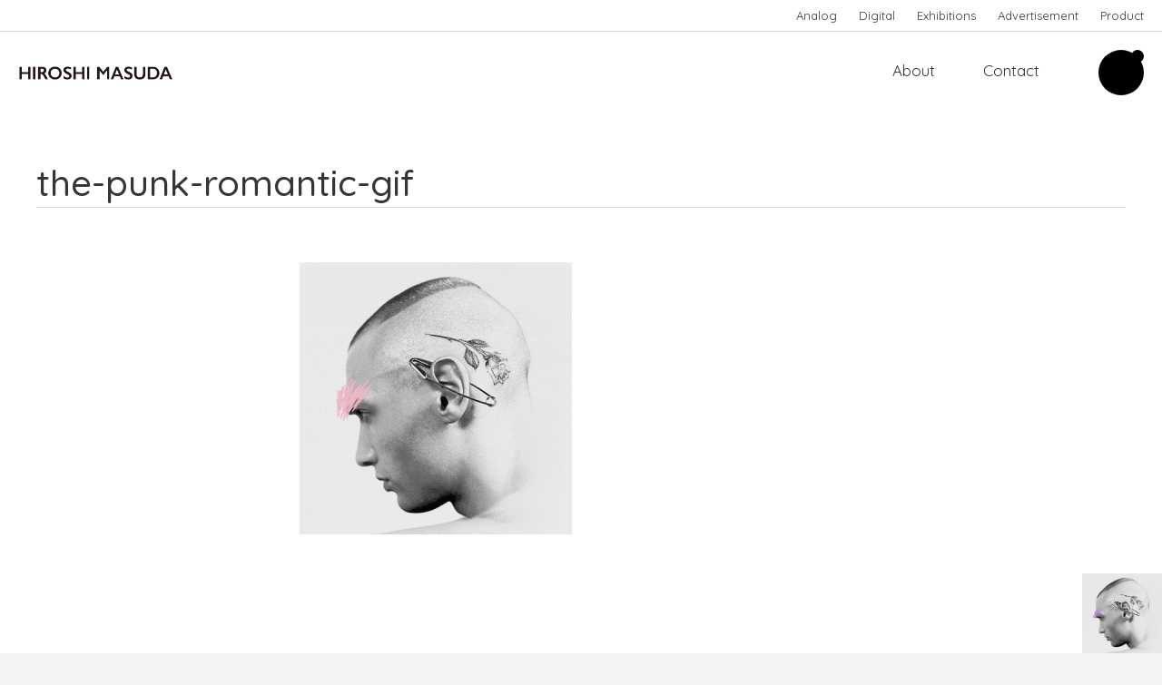

--- FILE ---
content_type: text/html; charset=UTF-8
request_url: https://hiroshimasuda.theu.jp/the-punk-romantic-gif/
body_size: 7946
content:
<!DOCTYPE html>
<html lang="ja"
	prefix="og: https://ogp.me/ns#"  class="no-js">
<head>
	<meta charset="UTF-8">
	<meta name="viewport" content="width=device-width, initial-scale=1">
	<link rel="profile" href="http://gmpg.org/xfn/11">
	<title>the-punk-romantic-gif | Hiroshi Masuda</title>

		<!-- All in One SEO 4.1.4.5 -->
		<meta name="robots" content="max-image-preview:large" />
		<meta property="og:locale" content="ja_JP" />
		<meta property="og:site_name" content="Hiroshi Masuda |" />
		<meta property="og:type" content="article" />
		<meta property="og:title" content="the-punk-romantic-gif | Hiroshi Masuda" />
		<meta property="article:published_time" content="2017-06-17T17:53:32+00:00" />
		<meta property="article:modified_time" content="2017-06-17T17:53:32+00:00" />
		<meta name="twitter:card" content="summary" />
		<meta name="twitter:domain" content="hiroshimasuda.theu.jp" />
		<meta name="twitter:title" content="the-punk-romantic-gif | Hiroshi Masuda" />
		<script type="application/ld+json" class="aioseo-schema">
			{"@context":"https:\/\/schema.org","@graph":[{"@type":"WebSite","@id":"https:\/\/hiroshimasuda.theu.jp\/#website","url":"https:\/\/hiroshimasuda.theu.jp\/","name":"Hiroshi Masuda","inLanguage":"ja","publisher":{"@id":"https:\/\/hiroshimasuda.theu.jp\/#organization"}},{"@type":"Organization","@id":"https:\/\/hiroshimasuda.theu.jp\/#organization","name":"Hiroshi Masuda","url":"https:\/\/hiroshimasuda.theu.jp\/"},{"@type":"BreadcrumbList","@id":"https:\/\/hiroshimasuda.theu.jp\/the-punk-romantic-gif\/#breadcrumblist","itemListElement":[{"@type":"ListItem","@id":"https:\/\/hiroshimasuda.theu.jp\/#listItem","position":1,"item":{"@type":"WebPage","@id":"https:\/\/hiroshimasuda.theu.jp\/","name":"\u30db\u30fc\u30e0","description":"Hiroshi Masuda is a Japanese graphic artist working in Tokyo. Art \/ Design \/ Illustration \/ Comic Contact \/ masuda@theu.jp","url":"https:\/\/hiroshimasuda.theu.jp\/"},"nextItem":"https:\/\/hiroshimasuda.theu.jp\/the-punk-romantic-gif\/#listItem"},{"@type":"ListItem","@id":"https:\/\/hiroshimasuda.theu.jp\/the-punk-romantic-gif\/#listItem","position":2,"item":{"@type":"WebPage","@id":"https:\/\/hiroshimasuda.theu.jp\/the-punk-romantic-gif\/","name":"the-punk-romantic-gif","url":"https:\/\/hiroshimasuda.theu.jp\/the-punk-romantic-gif\/"},"previousItem":"https:\/\/hiroshimasuda.theu.jp\/#listItem"}]},{"@type":"Person","@id":"https:\/\/hiroshimasuda.theu.jp\/author\/masuda\/#author","url":"https:\/\/hiroshimasuda.theu.jp\/author\/masuda\/","name":"masuda","image":{"@type":"ImageObject","@id":"https:\/\/hiroshimasuda.theu.jp\/the-punk-romantic-gif\/#authorImage","url":"https:\/\/secure.gravatar.com\/avatar\/21af324dbaeb822ba51b3cd00ad5d08a?s=96&d=mm&r=g","width":96,"height":96,"caption":"masuda"}},{"@type":"ItemPage","@id":"https:\/\/hiroshimasuda.theu.jp\/the-punk-romantic-gif\/#itempage","url":"https:\/\/hiroshimasuda.theu.jp\/the-punk-romantic-gif\/","name":"the-punk-romantic-gif | Hiroshi Masuda","inLanguage":"ja","isPartOf":{"@id":"https:\/\/hiroshimasuda.theu.jp\/#website"},"breadcrumb":{"@id":"https:\/\/hiroshimasuda.theu.jp\/the-punk-romantic-gif\/#breadcrumblist"},"author":"https:\/\/hiroshimasuda.theu.jp\/author\/masuda\/#author","creator":"https:\/\/hiroshimasuda.theu.jp\/author\/masuda\/#author","datePublished":"2017-06-17T17:53:32+09:00","dateModified":"2017-06-17T17:53:32+09:00"}]}
		</script>
		<!-- All in One SEO -->

<link rel='dns-prefetch' href='//fonts.googleapis.com' />
<link rel='dns-prefetch' href='//s.w.org' />
<link rel="alternate" type="application/rss+xml" title="Hiroshi Masuda &raquo; フィード" href="https://hiroshimasuda.theu.jp/feed/" />
<link rel="alternate" type="application/rss+xml" title="Hiroshi Masuda &raquo; コメントフィード" href="https://hiroshimasuda.theu.jp/comments/feed/" />
<link rel="alternate" type="application/rss+xml" title="Hiroshi Masuda &raquo; the-punk-romantic-gif のコメントのフィード" href="https://hiroshimasuda.theu.jp/feed/?attachment_id=192" />
		<script type="text/javascript">
			window._wpemojiSettings = {"baseUrl":"https:\/\/s.w.org\/images\/core\/emoji\/13.1.0\/72x72\/","ext":".png","svgUrl":"https:\/\/s.w.org\/images\/core\/emoji\/13.1.0\/svg\/","svgExt":".svg","source":{"concatemoji":"https:\/\/hiroshimasuda.theu.jp\/wp\/wp-includes\/js\/wp-emoji-release.min.js?ver=5.8.12"}};
			!function(e,a,t){var n,r,o,i=a.createElement("canvas"),p=i.getContext&&i.getContext("2d");function s(e,t){var a=String.fromCharCode;p.clearRect(0,0,i.width,i.height),p.fillText(a.apply(this,e),0,0);e=i.toDataURL();return p.clearRect(0,0,i.width,i.height),p.fillText(a.apply(this,t),0,0),e===i.toDataURL()}function c(e){var t=a.createElement("script");t.src=e,t.defer=t.type="text/javascript",a.getElementsByTagName("head")[0].appendChild(t)}for(o=Array("flag","emoji"),t.supports={everything:!0,everythingExceptFlag:!0},r=0;r<o.length;r++)t.supports[o[r]]=function(e){if(!p||!p.fillText)return!1;switch(p.textBaseline="top",p.font="600 32px Arial",e){case"flag":return s([127987,65039,8205,9895,65039],[127987,65039,8203,9895,65039])?!1:!s([55356,56826,55356,56819],[55356,56826,8203,55356,56819])&&!s([55356,57332,56128,56423,56128,56418,56128,56421,56128,56430,56128,56423,56128,56447],[55356,57332,8203,56128,56423,8203,56128,56418,8203,56128,56421,8203,56128,56430,8203,56128,56423,8203,56128,56447]);case"emoji":return!s([10084,65039,8205,55357,56613],[10084,65039,8203,55357,56613])}return!1}(o[r]),t.supports.everything=t.supports.everything&&t.supports[o[r]],"flag"!==o[r]&&(t.supports.everythingExceptFlag=t.supports.everythingExceptFlag&&t.supports[o[r]]);t.supports.everythingExceptFlag=t.supports.everythingExceptFlag&&!t.supports.flag,t.DOMReady=!1,t.readyCallback=function(){t.DOMReady=!0},t.supports.everything||(n=function(){t.readyCallback()},a.addEventListener?(a.addEventListener("DOMContentLoaded",n,!1),e.addEventListener("load",n,!1)):(e.attachEvent("onload",n),a.attachEvent("onreadystatechange",function(){"complete"===a.readyState&&t.readyCallback()})),(n=t.source||{}).concatemoji?c(n.concatemoji):n.wpemoji&&n.twemoji&&(c(n.twemoji),c(n.wpemoji)))}(window,document,window._wpemojiSettings);
		</script>
		<style type="text/css">
img.wp-smiley,
img.emoji {
	display: inline !important;
	border: none !important;
	box-shadow: none !important;
	height: 1em !important;
	width: 1em !important;
	margin: 0 .07em !important;
	vertical-align: -0.1em !important;
	background: none !important;
	padding: 0 !important;
}
</style>
	<link rel='stylesheet' id='wp-block-library-css'  href='https://hiroshimasuda.theu.jp/wp/wp-includes/css/dist/block-library/style.min.css?ver=5.8.12' type='text/css' media='all' />
<link rel='stylesheet' id='skin_popout-css'  href='https://hiroshimasuda.theu.jp/wp/wp-content/plugins/skin-popout-pages/css/popout.css?ver=5.8.12' type='text/css' media='all' />
<link rel='stylesheet' id='skin_assets_swiper-css'  href='https://hiroshimasuda.theu.jp/wp/wp-content/themes/skin/assets/swiper/css/swiper.min.css?ver=5.8.12' type='text/css' media='all' />
<link rel='stylesheet' id='skin-google-fonts-css'  href='//fonts.googleapis.com/css?family=Quicksand:500%2Cregular&#038;subset=latin' type='text/css' media='all' />
<link rel='stylesheet' id='skin_main-css'  href='https://hiroshimasuda.theu.jp/wp/wp-content/themes/skin/style.css?ver=5.8.12' type='text/css' media='all' />
<link rel='stylesheet' id='skin_dynamic_styles-css'  href='https://hiroshimasuda.theu.jp/wp/wp-content/themes/skin/css/dynamic-styles.css?ver=5.8.12' type='text/css' media='all' />
<style id='skin_dynamic_styles-inline-css' type='text/css'>

			@media only screen and (min-width:1260px) {
				.content-wrapper-s {
					width: 620px;
				}
			}
		
			@media only screen and (min-width:1260px) {
				#main.sidebar-left .content-wrapper-s,
				#main.sidebar-right .content-wrapper-s {
					width: 620px;
				}
			}
		
			.gradient-bgr {
				background: linear-gradient( 125deg, #ffffff 0%, #ffffff 100% );
			}
			
			.gradient-bgr-vert {
				background: linear-gradient( to bottom, #ffffff 0%, #ffffff 100% );
			}
		
			.site-header-bgr.custom-px .pattern,
			.site-header-bgr.custom-px .gradient-bgr,
			.site-header-bgr.custom-px {
				height: 1000px;
			}
		
			.select2-container--default .select2-results__option--highlighted[data-selected],
			.select2-container--default .select2-results__option--highlighted[aria-selected],
			.small-item-bgr,
			.widget_calendar tbody td a:before {
				background-color: #000000;
			}
			
			.widget_calendar tbody td#today {
				color: #000000;
			}
			
			.small-item-bgr-to-svg .svg-fill {
				fill: #000000;
			}
			
			.small-item-bgr-light {
				background-color: rgba(0, 0, 0, 0.500000);
			}

			::selection {
				background: rgba(0, 0, 0, 0.200000);
			}

			::-moz-selection {
				background: rgba(0, 0, 0, 0.200000);
			}

			::-webkit-selection {
				background: rgba(0, 0, 0, 0.200000);
			}
			
			mark {
				background: rgba(0, 0, 0, 0.200000);
			}
		
					.widget_categories li.cat-item-45:before {
						background: #22628f;
					}
					
					.widget_categories li.cat-item-45:hover > .qty,
					.widget_categories li.cat-item-45:hover > a {
						color: #22628f;
					}
				
					.widget_categories li.cat-item-44:before {
						background: #2d8a58;
					}
					
					.widget_categories li.cat-item-44:hover > .qty,
					.widget_categories li.cat-item-44:hover > a {
						color: #2d8a58;
					}
				
					.widget_categories li.cat-item-7:before {
						background: #dc482e;
					}
					
					.widget_categories li.cat-item-7:hover > .qty,
					.widget_categories li.cat-item-7:hover > a {
						color: #dc482e;
					}
				
					.widget_categories li.cat-item-42:before {
						background: #f1c01b;
					}
					
					.widget_categories li.cat-item-42:hover > .qty,
					.widget_categories li.cat-item-42:hover > a {
						color: #f1c01b;
					}
				
					.widget_categories li.cat-item-41:before {
						background: #efa4a4;
					}
					
					.widget_categories li.cat-item-41:hover > .qty,
					.widget_categories li.cat-item-41:hover > a {
						color: #efa4a4;
					}
				
					.widget_categories li.cat-item-1:before {
						background: #f664a6;
					}
					
					.widget_categories li.cat-item-1:hover > .qty,
					.widget_categories li.cat-item-1:hover > a {
						color: #f664a6;
					}
				
			.sticky-banner img {
				height: 88px;
			}
		
			.sticky-banner {
				right: 0; left: auto;
			}
		
					body {
								font-size: 20px;
								line-height: 32px;
					}
				
					h6 {
								text-transform: uppercase;
					}
				
</style>
<script type='text/javascript' src='https://hiroshimasuda.theu.jp/wp/wp-includes/js/jquery/jquery.min.js?ver=3.6.0' id='jquery-core-js'></script>
<script type='text/javascript' src='https://hiroshimasuda.theu.jp/wp/wp-includes/js/jquery/jquery-migrate.min.js?ver=3.3.2' id='jquery-migrate-js'></script>
<link rel="https://api.w.org/" href="https://hiroshimasuda.theu.jp/wp-json/" /><link rel="alternate" type="application/json" href="https://hiroshimasuda.theu.jp/wp-json/wp/v2/media/192" /><link rel="EditURI" type="application/rsd+xml" title="RSD" href="https://hiroshimasuda.theu.jp/wp/xmlrpc.php?rsd" />
<link rel="wlwmanifest" type="application/wlwmanifest+xml" href="https://hiroshimasuda.theu.jp/wp/wp-includes/wlwmanifest.xml" /> 
<meta name="generator" content="WordPress 5.8.12" />
<link rel='shortlink' href='https://hiroshimasuda.theu.jp/?p=192' />
<link rel="alternate" type="application/json+oembed" href="https://hiroshimasuda.theu.jp/wp-json/oembed/1.0/embed?url=https%3A%2F%2Fhiroshimasuda.theu.jp%2Fthe-punk-romantic-gif%2F" />
<link rel="alternate" type="text/xml+oembed" href="https://hiroshimasuda.theu.jp/wp-json/oembed/1.0/embed?url=https%3A%2F%2Fhiroshimasuda.theu.jp%2Fthe-punk-romantic-gif%2F&#038;format=xml" />
<link rel="icon" href="https://hiroshimasuda.theu.jp/wp/wp-content/uploads/2020/02/cropped-hiroshimasudalogo7-32x32.png" sizes="32x32" />
<link rel="icon" href="https://hiroshimasuda.theu.jp/wp/wp-content/uploads/2020/02/cropped-hiroshimasudalogo7-192x192.png" sizes="192x192" />
<link rel="apple-touch-icon" href="https://hiroshimasuda.theu.jp/wp/wp-content/uploads/2020/02/cropped-hiroshimasudalogo7-180x180.png" />
<meta name="msapplication-TileImage" content="https://hiroshimasuda.theu.jp/wp/wp-content/uploads/2020/02/cropped-hiroshimasudalogo7-270x270.png" />
</head>

<body class="attachment attachment-template-default single single-attachment postid-192 attachmentid-192 attachment-gif">	
	<div id="fb-root"></div>
	<div class="body-pattern"></div>
	
	<div id="search-overlay" class="content-pad">
		<div class="top va-middle clearfix">
			<div class="logo">
				<a href="https://hiroshimasuda.theu.jp/"><img width="332" height="119" src="https://hiroshimasuda.theu.jp/wp/wp-content/uploads/2020/02/hiroshimasudalogo2.png" class="attachment-full size-full" alt="" loading="lazy" srcset="https://hiroshimasuda.theu.jp/wp/wp-content/uploads/2020/02/hiroshimasudalogo2.png 332w, https://hiroshimasuda.theu.jp/wp/wp-content/uploads/2020/02/hiroshimasudalogo2-300x108.png 300w" sizes="(max-width: 332px) 100vw, 332px" /></a>
			</div>			
			
			<div class="close-holder va-middle"><div class="close round va-middle txt-color-to-bgr content-pad-to-svg"><svg class="close-button" width="16.014px" height="16.013px" viewBox="0 0 16.014 16.013" enable-background="new 0 0 16.014 16.013"><path class="svg-fill" d="M0.419,14.09l6.016-6.084L0.419,1.922C-0.128,1.421-0.14,0.909,0.385,0.384c0.523-0.523,1.036-0.513,1.538,0.034 l6.084,6.016l6.084-6.016c0.501-0.547,1.014-0.558,1.538-0.034c0.523,0.524,0.513,1.037-0.034,1.538L9.579,8.006l6.016,6.084 c0.547,0.502,0.558,1.015,0.034,1.538c-0.524,0.524-1.037,0.513-1.538-0.034L8.007,9.579l-6.084,6.016 c-0.502,0.547-1.015,0.559-1.538,0.034C-0.14,15.105-0.128,14.592,0.419,14.09z"/></svg></div></div>
		</div>
		
		<div class="search-wrapper content-wrapper">
			<form role="search" autocomplete="off" method="get" class="search-form clearfix" action="https://hiroshimasuda.theu.jp/">		
	<input type="search" class="search-field"
		name="s"
		title="Search"
		placeholder="Search"
		value=""
	/>
	<button type="submit" class="search-submit va-middle txt-color-to-svg"><svg class="search-loop" x="0px" y="0px" width="67px" height="65.39px" viewBox="-1.287 -0.521 67 65.39" enable-background="new -1.287 -0.521 67 65.39"><path class="svg-fill" d="M65.26,59.363L48.455,43.442c3.496-4.555,5.584-10.249,5.584-16.423C54.039,12.121,41.918,0,27.02,0 C12.122,0,0,12.121,0,27.02c0,14.897,12.121,27.019,27.02,27.019c6.216,0,11.941-2.113,16.514-5.654l16.932,16.041L65.26,59.363z M6.973,27.02c0-11.054,8.993-20.047,20.047-20.047c11.055,0,20.047,8.993,20.047,20.047c0,11.054-8.994,20.046-20.047,20.046 C15.966,47.066,6.973,38.074,6.973,27.02z"/></svg></button>
</form>			
			<div id="quick-search-results"></div>		
		</div>
	</div>
	
<div class="site-header-bgr custom-px"><div class="gradient-bgr"></div><div class="pattern"></div></div>	<div class="top-bar mobile top-bar-color">
		<div class="top-holder clearfix">
			<div class="logo va-middle">
				<a href="https://hiroshimasuda.theu.jp/"><img width="122" height="122" src="https://hiroshimasuda.theu.jp/wp/wp-content/uploads/2020/02/hiroshimasudalogo6.png" class="attachment-full size-full" alt="" loading="lazy" srcset="https://hiroshimasuda.theu.jp/wp/wp-content/uploads/2020/02/hiroshimasudalogo6.png 122w, https://hiroshimasuda.theu.jp/wp/wp-content/uploads/2020/02/hiroshimasudalogo6-60x60.png 60w" sizes="(max-width: 122px) 100vw, 122px" /></a>
			</div>
			
					
					<div class="menu-button-holder va-middle"><div class="menu-button rounded-button-outline round va-middle">
				<div class="outline-pale top-bar-color-pale-to-svg"><svg class="svg-circle" width="50" height="50"><circle class="svg-stroke" cx="25" cy="25" r="25" fill="none" stroke-width="3" /></svg></div>
				<div class="outline-full top-bar-color-to-svg"><svg class="svg-circle" width="50" height="50"><circle class="svg-stroke" cx="25" cy="25" r="25" fill="none" stroke-width="3" /></svg></div>
				<div class="icon top-bar-color-to-svg"><svg width="20px" height="13.998px" viewBox="0 0 20 13.998" enable-background="new 0 0 20 13.998"><rect class="svg-fill" width="20" height="3"/><rect class="svg-fill" y="6.499" width="20" height="3"/><rect class="svg-fill" y="12.998" width="20" height="3"/></svg></div>
			</div></div>
				</div>
	</div><!-- Mobile top bar -->
	<div class="progress"></div>
	
	<div class="overlay-menu mobile top-bar-bgr-to-svg top-bar-bgr-to-color top-bar-color-to-bgr">
			<nav class="main-menu" aria-label="Main Menu">
			<div class="v-line top-bar-bgr-light"></div>
			<ul id="menu-main-menu" class="clearfix"><li id="menu-item-1483" class="menu-item menu-item-type-post_type menu-item-object-page menu-item-1483"><a href="https://hiroshimasuda.theu.jp/about/">About</a></li>
<li id="menu-item-1506" class="menu-item menu-item-type-post_type menu-item-object-page menu-item-1506"><a href="https://hiroshimasuda.theu.jp/contact/">Contact</a></li>
</ul>		</nav>
			<div class="social-profiles"><a class="social-icon round va-middle" href="https://www.instagram.com/hiroshimasud/" target="_blank"><svg x="0px" y="0px" width="14.359px" height="14.484px" viewBox="0 0 14.359 14.484" enable-background="new 0 0 14.359 14.484"><path class="svg-fill" fill="#c32aa3" d="M14.315,10.221c-0.057,1.149-0.317,2.17-1.159,3.012s-1.861,1.104-3.012,1.16 C9.152,14.45,8.17,14.44,7.178,14.44c-0.992,0-1.975,0.01-2.966-0.047c-1.149-0.057-2.17-0.318-3.012-1.16s-1.104-1.861-1.16-3.012 C-0.014,9.23-0.005,8.248-0.005,7.257c0-0.99-0.009-1.974,0.047-2.965c0.057-1.149,0.318-2.17,1.16-3.012s1.861-1.104,3.012-1.16 c0.992-0.057,1.975-0.047,2.966-0.047c0.99,0,1.974-0.01,2.966,0.047c1.149,0.056,2.17,0.318,3.012,1.16s1.104,1.861,1.159,3.012 c0.056,0.991,0.047,1.975,0.047,2.965C14.363,8.248,14.371,9.23,14.315,10.221z M2.941,1.654c-0.327,0.131-0.57,0.29-0.823,0.542 C1.865,2.449,1.707,2.692,1.575,3.019c-0.374,0.943-0.29,3.188-0.29,4.236c0,1.049-0.084,3.293,0.29,4.237 c0.131,0.327,0.29,0.57,0.542,0.823c0.253,0.252,0.496,0.411,0.823,0.542c0.944,0.374,3.188,0.29,4.236,0.29 c1.049,0,3.292,0.084,4.237-0.29c0.327-0.131,0.57-0.29,0.823-0.542c0.253-0.253,0.411-0.496,0.542-0.823 c0.375-0.944,0.29-3.188,0.29-4.237c0-1.048,0.085-3.293-0.29-4.236c-0.131-0.327-0.289-0.57-0.542-0.823 c-0.253-0.252-0.496-0.411-0.823-0.542c-0.945-0.374-3.188-0.29-4.237-0.29C6.129,1.364,3.885,1.28,2.941,1.654z M7.178,10.942 c-2.039,0-3.687-1.646-3.687-3.687S5.138,3.57,7.178,3.57c2.039,0,3.686,1.646,3.686,3.686S9.218,10.942,7.178,10.942z M7.178,4.862c-1.319,0-2.396,1.075-2.396,2.395c0,1.32,1.077,2.395,2.396,2.395s2.395-1.075,2.395-2.396 C9.573,5.936,8.498,4.862,7.178,4.862z M11.013,4.282c-0.478,0-0.86-0.384-0.86-0.86c0-0.478,0.384-0.859,0.86-0.859 c0.476,0,0.859,0.383,0.859,0.859C11.874,3.898,11.49,4.282,11.013,4.282z"/></svg></a></div>
			<nav class="top-menu small-text top-bar-bgr-light-to-border" aria-label="Top Menu"><ul id="menu-top-menu" class="menu"><li id="menu-item-1574" class="menu-item menu-item-type-taxonomy menu-item-object-category menu-item-1574"><a href="https://hiroshimasuda.theu.jp/category/analog/">Analog</a></li>
<li id="menu-item-1575" class="menu-item menu-item-type-taxonomy menu-item-object-category menu-item-1575"><a href="https://hiroshimasuda.theu.jp/category/digital/">Digital</a></li>
<li id="menu-item-1576" class="menu-item menu-item-type-taxonomy menu-item-object-category menu-item-1576"><a href="https://hiroshimasuda.theu.jp/category/exhibitions/">Exhibitions</a></li>
<li id="menu-item-1573" class="menu-item menu-item-type-taxonomy menu-item-object-category menu-item-1573"><a href="https://hiroshimasuda.theu.jp/category/advertisement/">Advertisement</a></li>
<li id="menu-item-1577" class="menu-item menu-item-type-taxonomy menu-item-object-category menu-item-1577"><a href="https://hiroshimasuda.theu.jp/category/product/">Product</a></li>
</ul></nav>
		</div><!-- Mobile menu overlay -->
	
	
	<div class="top-bar desktop top-bar-color" data-bgr="switch" >		<div class="top top-bar-color-pale-to-border clearfix">
					<nav class="top-menu small-text" aria-label="Top Menu"><ul id="menu-top-menu-1" class="menu"><li class="menu-item menu-item-type-taxonomy menu-item-object-category menu-item-1574"><a href="https://hiroshimasuda.theu.jp/category/analog/">Analog</a></li>
<li class="menu-item menu-item-type-taxonomy menu-item-object-category menu-item-1575"><a href="https://hiroshimasuda.theu.jp/category/digital/">Digital</a></li>
<li class="menu-item menu-item-type-taxonomy menu-item-object-category menu-item-1576"><a href="https://hiroshimasuda.theu.jp/category/exhibitions/">Exhibitions</a></li>
<li class="menu-item menu-item-type-taxonomy menu-item-object-category menu-item-1573"><a href="https://hiroshimasuda.theu.jp/category/advertisement/">Advertisement</a></li>
<li class="menu-item menu-item-type-taxonomy menu-item-object-category menu-item-1577"><a href="https://hiroshimasuda.theu.jp/category/product/">Product</a></li>
</ul></nav>
				</div>
				<div class="top-holder va-middle clearfix">		
			<div class="logo">
				<a href="https://hiroshimasuda.theu.jp/"><img width="332" height="119" src="https://hiroshimasuda.theu.jp/wp/wp-content/uploads/2020/02/hiroshimasudalogo2.png" class="attachment-full size-full" alt="" loading="lazy" srcset="https://hiroshimasuda.theu.jp/wp/wp-content/uploads/2020/02/hiroshimasudalogo2.png 332w, https://hiroshimasuda.theu.jp/wp/wp-content/uploads/2020/02/hiroshimasudalogo2-300x108.png 300w" sizes="(max-width: 332px) 100vw, 332px" /></a>
			</div>
			
			<div class="right-side va-middle">
							<nav class="main-menu" aria-label="Main Menu"><ul id="menu-main-menu-1" class="menu"><li class="menu-item menu-item-type-post_type menu-item-object-page menu-item-1483"><a href="https://hiroshimasuda.theu.jp/about/">About</a></li>
<li class="menu-item menu-item-type-post_type menu-item-object-page menu-item-1506"><a href="https://hiroshimasuda.theu.jp/contact/">Contact</a></li>
</ul></nav>
				
							<div class="social va-middle">
					<div class="social-links">
						<div class="dot round small-item-bgr"></div>
						<div class="social-links-img round">							<div class="bgr-cover va-middle" style="background-image:url('//hiroshimasuda.theu.jp/wp/wp-content/uploads/2020/02/hole.jpg');"></div>
						</div>
						
						<div class="social-links-holder"><a class="social-icon round va-middle" href="https://www.instagram.com/hiroshimasud/" target="_blank"><svg x="0px" y="0px" width="14.359px" height="14.484px" viewBox="0 0 14.359 14.484" enable-background="new 0 0 14.359 14.484"><path class="svg-fill" fill="#c32aa3" d="M14.315,10.221c-0.057,1.149-0.317,2.17-1.159,3.012s-1.861,1.104-3.012,1.16 C9.152,14.45,8.17,14.44,7.178,14.44c-0.992,0-1.975,0.01-2.966-0.047c-1.149-0.057-2.17-0.318-3.012-1.16s-1.104-1.861-1.16-3.012 C-0.014,9.23-0.005,8.248-0.005,7.257c0-0.99-0.009-1.974,0.047-2.965c0.057-1.149,0.318-2.17,1.16-3.012s1.861-1.104,3.012-1.16 c0.992-0.057,1.975-0.047,2.966-0.047c0.99,0,1.974-0.01,2.966,0.047c1.149,0.056,2.17,0.318,3.012,1.16s1.104,1.861,1.159,3.012 c0.056,0.991,0.047,1.975,0.047,2.965C14.363,8.248,14.371,9.23,14.315,10.221z M2.941,1.654c-0.327,0.131-0.57,0.29-0.823,0.542 C1.865,2.449,1.707,2.692,1.575,3.019c-0.374,0.943-0.29,3.188-0.29,4.236c0,1.049-0.084,3.293,0.29,4.237 c0.131,0.327,0.29,0.57,0.542,0.823c0.253,0.252,0.496,0.411,0.823,0.542c0.944,0.374,3.188,0.29,4.236,0.29 c1.049,0,3.292,0.084,4.237-0.29c0.327-0.131,0.57-0.29,0.823-0.542c0.253-0.253,0.411-0.496,0.542-0.823 c0.375-0.944,0.29-3.188,0.29-4.237c0-1.048,0.085-3.293-0.29-4.236c-0.131-0.327-0.289-0.57-0.542-0.823 c-0.253-0.252-0.496-0.411-0.823-0.542c-0.945-0.374-3.188-0.29-4.237-0.29C6.129,1.364,3.885,1.28,2.941,1.654z M7.178,10.942 c-2.039,0-3.687-1.646-3.687-3.687S5.138,3.57,7.178,3.57c2.039,0,3.686,1.646,3.686,3.686S9.218,10.942,7.178,10.942z M7.178,4.862c-1.319,0-2.396,1.075-2.396,2.395c0,1.32,1.077,2.395,2.396,2.395s2.395-1.075,2.395-2.396 C9.573,5.936,8.498,4.862,7.178,4.862z M11.013,4.282c-0.478,0-0.86-0.384-0.86-0.86c0-0.478,0.384-0.859,0.86-0.859 c0.476,0,0.859,0.383,0.859,0.859C11.874,3.898,11.49,4.282,11.013,4.282z"/></svg></a></div>
					</div>
				</div>
							
						
			
						</div>
		</div>
			<div class="top-holder-single top-bar-bgr clearfix">
			<div class="menu-button-holder top-bar-color-pale-to-border"><div class="menu-button rounded-button-outline round va-middle">
				<div class="outline-pale top-bar-color-pale-to-svg"><svg class="svg-circle" width="50" height="50"><circle class="svg-stroke" cx="25" cy="25" r="25" fill="none" stroke-width="3" /></svg></div>
				<div class="outline-full top-bar-color-to-svg"><svg class="svg-circle" width="50" height="50"><circle class="svg-stroke" cx="25" cy="25" r="25" fill="none" stroke-width="3" /></svg></div>
				<div class="icon top-bar-color-to-svg"><svg width="20px" height="13.998px" viewBox="0 0 20 13.998" enable-background="new 0 0 20 13.998"><rect class="svg-fill" width="20" height="3"/><rect class="svg-fill" y="6.499" width="20" height="3"/><rect class="svg-fill" y="12.998" width="20" height="3"/></svg></div>
			</div></div>
			
			<div class="reading">
				<div class="post-title va-middle"><h3>the-punk-romantic-gif</h3></div>
			</div>
			
					
					<div class="related top-bar-color-pale-to-border"></div>
				</div>
		
		<div class="progress"></div>
		</div>
	
	<div class="push-content"></div>
	
	<!-- Open the main wrapper -->
	<div id="main-wrapper">	
	<div class="main-holder content-wrapper clearfix">
		<main id="main" class="clearfix no-sidebar" >
			<article id="post-192" class="post-192 attachment type-attachment status-inherit hentry clearfix">
				<header class="post-header">					<h1 class="post-title"><span>the-punk-romantic-gif</span></h1>
					
									
					<div class="share-details">
										
						<div class="post-details"></div>
					</div>
				</header>
				
				<div class="featured-area txt-color-light-to-border"></div>
				
							
				<div class="post-content main-content content-wrapper-s shareable-selections clearfix"><p class="attachment"><a href='https://hiroshimasuda.theu.jp/wp/wp-content/uploads/2017/06/the-punk-romantic-gif.gif'><img width="300" height="300" src="https://hiroshimasuda.theu.jp/wp/wp-content/uploads/2017/06/the-punk-romantic-gif-300x300.gif" class="attachment-medium size-medium" alt="" loading="lazy" srcset="https://hiroshimasuda.theu.jp/wp/wp-content/uploads/2017/06/the-punk-romantic-gif-300x300.gif 300w, https://hiroshimasuda.theu.jp/wp/wp-content/uploads/2017/06/the-punk-romantic-gif-60x60.gif 60w, https://hiroshimasuda.theu.jp/wp/wp-content/uploads/2017/06/the-punk-romantic-gif-180x180.gif 180w" sizes="(max-width: 300px) 100vw, 300px" /></a></p>
</div>
				
				<div class="post-footer content-wrapper-s">					<div class="tagcloud clearfix"></div>
				</div>				
						</article>
			
			<div class="related-posts-box content-pad"></div>
			
			<div class="author-bio gradient-bgr txt-on-gradient clearfix"></div>			
						<div id="fb-comments"></div>
		</main><!-- Close main holder -->
	</div>
	</div><!-- Close the main wrapper -->
	<div id="site-footer" class="content-pad">		<div id="sidebar-5" class="sidebar"></div>
	</div>
	
	<div class="sticky-banner" data-pos="bottom-right">		<div class="sticky-banner-img"><img width="450" height="450" src="https://hiroshimasuda.theu.jp/wp/wp-content/uploads/2017/06/the-punk-romantic-gif.gif" class="attachment-full size-full" alt="" loading="lazy" /></div>
		</div>
<div id="to-top" class="elastic-arrow top small-item-bgr small-item-color round bottom-right" data-banner-below="yes"><svg x="0px" y="0px" width="64px" height="64px" viewBox="0 0 64 64"><polyline class="svg-stroke" fill="none" stroke="#000000" stroke-width="5" stroke-linejoin="bevel" points="30,2 0,32 30,62"/><line class="svg-stroke" x1="4" y1="32" x2="64" y2="32" stroke-width="5" stroke-linejoin="bevel" stroke="#000" /></svg></div><div id="skin-data" data-gradient-1="#ffffff" data-gradient-2="#ffffff"></div><script type='text/javascript' src='https://hiroshimasuda.theu.jp/wp/wp-content/plugins/skin-popout-pages/assets/images-loaded/imagesloaded.pkgd.min.js?ver=5.8.12' id='skin_assets_images_loaded-js'></script>
<script type='text/javascript' id='skin_popout-js-extra'>
/* <![CDATA[ */
var ajaxvars = {"ajaxurl":"https:\/\/hiroshimasuda.theu.jp\/wp\/wp-admin\/admin-ajax.php"};
/* ]]> */
</script>
<script type='text/javascript' src='https://hiroshimasuda.theu.jp/wp/wp-content/plugins/skin-popout-pages/js/popout.js?ver=5.8.12' id='skin_popout-js'></script>
<script type='text/javascript' src='https://hiroshimasuda.theu.jp/wp/wp-content/themes/skin/assets/swiper/js/swiper.min.js?ver=4.3.0' id='skin_assets_swiper-js'></script>
<script type='text/javascript' id='skin_main-js-extra'>
/* <![CDATA[ */
var mainLoc = {"direction":"ltr","ajaxurl":"https:\/\/hiroshimasuda.theu.jp\/wp\/wp-admin\/admin-ajax.php","quoteSVG":"<svg width=\"35.337px\" height=\"22.351px\" viewBox=\"0 0 35.337 22.351\" enable-background=\"new 0 0 35.337 22.351\"><path class=\"svg-fill\" fill-rule=\"evenodd\" clip-rule=\"evenodd\" d=\"M8.322,0c3.966,0,7.285,2.775,8.12,6.489c1.51,6.721-3.162,12.663-8.747,15.861 l0.627-5.706C3.726,16.645,0,12.918,0,8.322C0,3.726,3.726,0,8.322,0L8.322,0z M26.931,0c3.967,0,7.285,2.775,8.119,6.489 c1.51,6.721-3.162,12.663-8.747,15.861l0.628-5.706c-4.597,0-8.322-3.727-8.322-8.322C18.608,3.726,22.334,0,26.931,0L26.931,0z\"\/><\/svg>","submenuSVG":"<svg class=\"has-submenu-icon\" width=\"11.183px\" height=\"6.94px\" viewBox=\"0 0 11.183 6.94\" enable-background=\"new 0 0 11.183 6.94\"><polygon class=\"svg-fill\" points=\"11.183,5.589 5.595,0 5.592,0.003 5.589,0 0,5.588 1.351,6.94 5.591,2.699 9.832,6.94 \"\/><\/svg>","api_key":""};
/* ]]> */
</script>
<script type='text/javascript' src='https://hiroshimasuda.theu.jp/wp/wp-content/themes/skin/js/main.js?ver=5.8.12' id='skin_main-js'></script>
<script type='text/javascript' id='skin_assets_fb_sdk-js-extra'>
/* <![CDATA[ */
var localize = {"locale":"ja"};
/* ]]> */
</script>
<script type='text/javascript' src='https://hiroshimasuda.theu.jp/wp/wp-content/themes/skin/assets/social/fb-sdk.js?ver=5.8.12' id='skin_assets_fb_sdk-js'></script>
<script type='text/javascript' id='skin_share_selection-js-extra'>
/* <![CDATA[ */
var icons = {"icon_fb":"<svg x=\"0px\" y=\"0px\" width=\"6.896px\" height=\"13px\" viewBox=\"0 0 6.896 13\" enable-background=\"new 0 0 6.896 13\"><path class=\"svg-fill\" fill=\"#4C66A4\" d=\"M6.789,2.19H5.565c-0.959,0-1.141,0.46-1.141,1.122v1.474H6.71L6.407,7.095h-1.98v5.919H2.04V7.095H0.052 V4.786H2.04V3.087c0-1.973,1.208-3.049,2.97-3.049c0.845,0,1.568,0.063,1.778,0.094L6.789,2.19L6.789,2.19z\"\/><\/svg>","icon_tw":"<svg x=\"0px\" y=\"0px\" width=\"13.5px\" height=\"10.957px\" viewBox=\"0 0 13.5 10.957\" enable-background=\"new 0 0 13.5 10.957\"><path class=\"svg-fill\" fill=\"#00b6f1\" d=\"M12.075,2.788c0.009,0.119,0.009,0.238,0.009,0.357c0,3.628-2.764,7.812-7.811,7.812 c-1.556,0-3.001-0.451-4.216-1.232C0.278,9.75,0.491,9.757,0.72,9.757c1.283,0,2.465-0.434,3.408-1.172 C2.922,8.559,1.91,7.77,1.562,6.682c0.17,0.024,0.341,0.041,0.519,0.041c0.247,0,0.493-0.033,0.723-0.095 C1.545,6.375,0.602,5.27,0.602,3.935c0-0.008,0-0.025,0-0.034c0.365,0.204,0.79,0.332,1.241,0.348 c-0.74-0.493-1.225-1.334-1.225-2.286c0-0.51,0.137-0.978,0.374-1.385c1.352,1.666,3.383,2.754,5.661,2.873 C6.61,3.247,6.585,3.034,6.585,2.822c0-1.513,1.224-2.745,2.745-2.745c0.79,0,1.504,0.332,2.006,0.867 c0.62-0.119,1.216-0.348,1.742-0.663c-0.204,0.637-0.639,1.173-1.207,1.513c0.553-0.06,1.088-0.212,1.581-0.425 C13.078,1.913,12.609,2.397,12.075,2.788z\"\/><\/svg>"};
/* ]]> */
</script>
<script type='text/javascript' src='https://hiroshimasuda.theu.jp/wp/wp-content/themes/skin/js/share-selection.js?ver=5.8.12' id='skin_share_selection-js'></script>
<script type='text/javascript' id='skin_top_posts-js-extra'>
/* <![CDATA[ */
var topPostsLoc = {"direction":"ltr"};
/* ]]> */
</script>
<script type='text/javascript' src='https://hiroshimasuda.theu.jp/wp/wp-content/themes/skin/js/top-posts.js?ver=5.8.12' id='skin_top_posts-js'></script>
<script type='text/javascript' src='https://hiroshimasuda.theu.jp/wp/wp-includes/js/wp-embed.min.js?ver=5.8.12' id='wp-embed-js'></script>
</body>
</html>